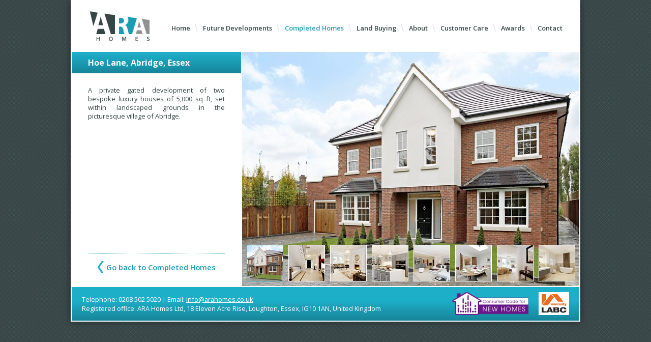

--- FILE ---
content_type: text/html; charset=UTF-8
request_url: https://www.arahomes.co.uk/completed-homes/lambourne-park.php
body_size: 1536
content:
<!DOCTYPE html>
<html lang="en">
<head>
	<meta charset="utf-8" />
	<title>House for Sale | Lambourne Park, Hoe Lane, Abridge, Essex | ARA Homes</title>
	<meta name="robots" content="index,follow" />
	<meta name="viewport" content="width=device-width, initial-scale=1.0, maximum-scale=2.0, user-scalable=yes" />
	<link href="https://fonts.googleapis.com/css?family=Open+Sans:400,600,700" rel="stylesheet">
	<link rel="stylesheet" href="/asset/css/all.css" media="screen" />
	<link rel="stylesheet" href="/asset/css/desktop.css?v=5" media="screen and (min-width:768px)" />
	<link rel="stylesheet" href="/asset/css/tablet.css" media="only screen and (min-width:768px) and (max-width: 1001px)" />
	<link rel="stylesheet" href="/asset/css/mobile.css" media="only screen and (max-width: 767px)" />
	<script>
		function generateMap(lat, lon, canvas) {
			var latlng = new google.maps.LatLng(lat, lon);
			var myOptions = {
				zoom: 11,
				center: latlng,
				mapTypeId: google.maps.MapTypeId.ROADMAP,
				mapTypeControl: false,
				scrollwheel: false,
			}

			map = new google.maps.Map(document.getElementById(canvas), myOptions);

			marker = new google.maps.Marker({
				position: latlng,
				map: map,
			});
		}

		function resizeMap(map, latlng) {
			clearInterval(refreshIntervalId);
			google.maps.event.trigger(map, 'resize');
			map.setCenter(latlng);
		}
	</script>
</head>
<body id="home">
	<div id="container">
		<header id="header-main">
			<div id="skipnav"><a href="#nav-footer" class="skip">Jump to Navigation</a></div>
			<div id="logo"><a href="/"><img src="/asset/image/logo.png" width="120" height="60" alt="ARA Properties" /></a></div>
			<nav id="nav-main">
				<ul>
										<li><a href="/">Home</a></li>
					<li><a href="/future-developments.php">Future Developments</a></li>
					<li class="selected"><a href="/completed-homes.php">Completed Homes</a></li>
					<li><a href="/land.php">Land Buying</a></li>
					<li><a href="/company.php">About</a></li>
					<li><a href="/customer-care.php">Customer Care</a></li>
					<li><a href="/awards.php">Awards</a></li>
					<li><a href="/contact.php">Contact</a></li>
				</ul>
			</nav>
		</header>

<div class="content-area-a">
	<h1 class="heading-1">Hoe Lane, Abridge, Essex</h1>
	<div class="content-inner">
		<div id="thumb-gallery">
			<div class="large">
				<img src="/asset/image/completed-homes/lambourne-park/2.jpg" width="663" height="460" alt="" />
			</div>
			<ul class="thumbnails">
				<li><a href="/asset/image/completed-homes/lambourne-park/2.jpg"><img src="/asset/image/completed-homes/lambourne-park/2t.jpg" width="70" height="70" alt="" /></a></li>
				<li><a href="/asset/image/completed-homes/lambourne-park/3.jpg"><img src="/asset/image/completed-homes/lambourne-park/3t.jpg" width="70" height="70" alt="" /></a></li>
				<li><a href="/asset/image/completed-homes/lambourne-park/4.jpg"><img src="/asset/image/completed-homes/lambourne-park/4t.jpg" width="70" height="70" alt="" /></a></li>
				<li><a href="/asset/image/completed-homes/lambourne-park/5.jpg"><img src="/asset/image/completed-homes/lambourne-park/5t.jpg" width="70" height="70" alt="" /></a></li>
				<li><a href="/asset/image/completed-homes/lambourne-park/6.jpg"><img src="/asset/image/completed-homes/lambourne-park/6t.jpg" width="70" height="70" alt="" /></a></li>
				<li><a href="/asset/image/completed-homes/lambourne-park/7.jpg"><img src="/asset/image/completed-homes/lambourne-park/7t.jpg" width="70" height="70" alt="" /></a></li>
				<li><a href="/asset/image/completed-homes/lambourne-park/8.jpg"><img src="/asset/image/completed-homes/lambourne-park/8t.jpg" width="70" height="70" alt="" /></a></li>
				<li><a href="/asset/image/completed-homes/lambourne-park/9.jpg"><img src="/asset/image/completed-homes/lambourne-park/9t.jpg" width="70" height="70" alt="" /></a></li>
			</ul>
		</div>
		<p>A private gated development of two bespoke luxury houses of 5,000 sq ft, set within landscaped grounds in the picturesque village of Abridge.</p>
		<p class="back"><a href="../completed-homes.php">Go back to Completed Homes</a></p>
	</div>
</div>
		<nav id="nav-footer">
			<ul>
								<li><a href="/">Home</a></li>
				<li><a href="/future-developments.php">Future Developments</a></li>
				<li><a href="/completed-homes.php">Completed Homes</a></li>
				<li><a href="/land.php">Land Buying</a></li>
				<li><a href="/company.php">About Us</a></li>
				<li><a href="/customer-care.php">Customer Care</a></li>
				<li><a href="/contact.php">Contact</a></li>
			</ul>
		</nav>
		<footer id="footer-main">
			<img src="/asset/image/labc-warranty.png" width="60" height="45" alt="LABC Registered House-Builder" id="nhbc-logo" />
			<img src="/asset/image/ccfnh.png" width="150" height="45" alt="Consumer Code For New Homes" id="ccfnh-logo" />
			<ul>
				<li class="footer-telephone">Telephone: <a href="tel:+442085025020" class="tel">0208 502 5020</a></li>
				<li class="footer-email">Email: <a href="mailto:info@arahomes.co.uk">info@arahomes.co.uk</a></li>
				<li class="footer-address" itemscope itemtype="http://data-vocabulary.org/Organization">Registered office: <span itemprop="name">ARA Homes Ltd</span>, <span itemprop="address" itemscope itemtype="http://data-vocabulary.org/Address"><span itemprop="street-address">18 Eleven Acre Rise</span>, <span itemprop="locality">Loughton</span>, <span itemprop="region">Essex</span>, <span itemprop="postalCode">IG10 1AN</span>, <span itemprop="country">United Kingdom</span></span></li>
			</ul>
		</footer>
	</div>
	<script src="https://ajax.googleapis.com/ajax/libs/jquery/1.7.1/jquery.min.js" defer="defer"></script>
	<script src="/asset/js/js-combine.js?v=1" defer="defer"></script>
</body>
</html>

--- FILE ---
content_type: text/css
request_url: https://www.arahomes.co.uk/asset/css/all.css
body_size: 2685
content:
@charset "UTF-8";

/****** Reset what we don't need ******/

img, ul, li, fieldset, h1, h2, h3, p, a, input,span {
	margin:0;
	padding:0;
	outline:0;
	border:0;
	font-weight:inherit;
	text-align:inherit;
	text-decoration:none;
	vertical-align:top;
}

html {
	height:101%; /* Force vertical scroll bar */
}

article, aside, details, figcaption, figure,
footer, header, menu, nav, section {
	display:block;
}

ul {
	list-style-type:none;
}

img {
	vertical-align:top;
}

/****** Main page elements ******/

body {
	margin:0;
	padding:0;
	background-color:#374647;
	background-image:url(../image/bg.png);
	text-align:center;
	font-family:"Open Sans", Arial, Helvetica, Sans-serif;
	font-size:100%;
}

#container {
	position:relative;
	color:#374647;
	background-color:#ffffff;
	text-align:justify;
}

.content-inner p {
	line-height:1.4;
	margin-bottom:1.5em;
}

.content-inner p.intro {
	font-weight:600;
}

/****** Headings ******/

.heading-1 {
	padding:10px 32px;
	color:#ffffff;
	background-color:#1daec8;
	background-image:url(../image/gradient.png);
	background-position:right bottom;
	background-repeat:repeat-x;
	font-weight:700;
	text-align:left;
}

.heading-2 {
	margin-bottom:1em;
	color:#1daec8;
	font-weight:700;
}

.heading-3 {
	line-height:1;
	margin-bottom:20px;
	padding-bottom:20px;
	border-bottom:dotted 1px #1a9cb2;
	color:#364546;
	font-size:125%;
	font-weight:700;
}

.heading-4 {
	margin-bottom:1em;
	color:#364546;
	font-size:125%;
	font-weight:700;
}

.heading-5 {
	margin-bottom:1em;
	font-size:110%;
	font-weight:700;
}

.heading-6 {
	margin-bottom:0.2em;
	color:#364546;
	font-size:125%;
	font-weight:700;
}

.heading-7 {
	line-height:1;
	margin:0 0 20px 0;
	padding-bottom:20px;
	font-size:105%;
	font-weight:600;
	border-bottom:dotted 1px #1a9cb2;
}

/****** Anchors ******/

a {
	color:#1a9cb2;
}

a:hover {
	text-decoration:underline;
}

a.tel {
	color:inherit;
}

/****** Headers, footers and columns ******/

#header-main {
	padding:20px 0;
}

#logo {
	text-align:center;
}

/****** Lists ******/

ul.list,
ul.list-2 {
	list-style-type:circle;
	margin-left:40px;
	margin-bottom:1.2em;
}

ol.list {
	list-style-type:decimal;
	margin-left:40px;
	margin-bottom:1.2em;
}

ul.list li,
ul.list-2 li {
	margin-bottom:0.6em;
}

ul.list li ul {
	list-style-type:circle;
	margin-left:4em;
}

/****** Tables ******/

.property {
	position:relative;
	margin-bottom:20px;
	border-bottom:dotted 1px #1a9cb2;
}

.property-button {
	display:inline-block;
	min-width:90px;
	margin-right:10px;
	padding:5px 20px;
	text-align:center;
 	color:#ffffff;
	background-color:#364546;
}

.property-button a {
	color:#ffffff;
}

.property-button-2 {
	color:#ffffff;
	background-color:#1daec8;
}

table.property-overview {
	width:100%;
	margin-bottom:1.5em;
}

table.property-overview th,
table.property-overview td {
	padding-top:4px;
	padding-bottom:4px;
	text-align:left;
}

table.property-overview th {
	width:100px;
	font-weight:700;
}

table.property-overview th:after {
	content: ":";
}

table.property-overview-divide {
	border-collapse:collapse;
}

table.property-overview-divide th,
table.property-overview-divide td {
	padding:6px 0;
	border-top:dotted 1px #505050;
	border-bottom:dotted 1px #505050;
}

/****** Other elements ******/

p.back {
	margin:0 0 3em 0;
	text-align:center;
	font-size:115%;
	font-weight:600;
}

p.back a {
	display:inline-block;
	line-height:24px;
	height:24px;
	padding-left:18px;
	background-image:url(../image/arrow-left.png);
	background-position:left top;
	background-repeat:no-repeat;
}

p.back a:hover {
	color:#364546;
	background-position:left bottom;
	text-decoration:none;
}

.map-canvas {
	position:relative;
	width:100%;
	height:300px;
}

/****** Form elements ******/

.form-fieldset {
	/* padding:5px 20px 20px 20px; */
	margin-bottom:3.5em;
	/* background-color:#efefef; */
	border-radius:4px;
}

.form-cell {
	position:relative;
}

.form-label {
	display:block;
	margin-bottom:3px;
}

.form-text {
	width:100%;
	padding:6px;
	color:#000000;
	background-color:#fbfbfb;
	border:solid 1px #c0c0c0;
	font-family:Georgia, "Times New Roman", "Times Roman", Serif;
	font-size:11pt;
	text-align:left;
	border-radius:2px;
	-moz-box-sizing:border-box;
	-webkit-box-sizing:border-box;
	box-sizing:border-box;
	vertical-align:middle;
}

.form-text-long {
	width:100%;
}

.form-text:focus {
	outline: none;
	border:solid 1px #1daec8;
	background-color:#ffffff;
}

.form-required {
	color:#ff0000;
	font-weight:600;
}

.form-error {
	display:inline-block;
	position:absolute;
	top:10px;
	right:-3px;
	padding:4px;
	text-align:right;
	color:#cc0a0c;
	background-color:#fef6f3;
	border:solid 1px #cc0a0c;
	font-size:8pt;
	-webkit-border-radius:3px;
	-moz-border-radius:3px;
	border-radius:3px;
}

.form-button {
	display:inline-block;
	margin:0;
	padding:5px 10px;
	line-height: 13px;
	vertical-align:bottom;
	white-space:nowrap;
	color: #ffffff;
	background-color:#364546;
	border:1px solid #364546;
	font-family:"Open Sans", Arial, Helvetica, Sans-serif;
	font-size:120%;
	font-weight:600;
	cursor:pointer;
	border-radius: 4px;
	text-decoration:none;
}

.form-button:hover {
	border: 1px solid #1daec8;
	color:#ffffff;
	background-color:#1daec8;
	text-decoration:none;
}

/****** User notices and messages ******/

p.error,
p.success {
	padding:22px 20px 22px 68px;
	border-style:solid;
	border-width:1px;
	-moz-border-radius:6px;
	-webkit-border-radius:6px;
	border-radius:6px;
	background-position:10px center;
	background-repeat:no-repeat;
}

p.success {
	border-color:#fad42e;
	color:#7a6f3e;
	background-color:#fbec88;
	background-image:url(../image/success.png);
}

p.error {
	border-color:#cc0a0c;
	color:#cc0a0c;
	background-color:#fef6f3;
	background-image:url(../image/error.png);
}

/****** Tabs ******/

.tab-menu {
	overflow:hidden;
	font-size:100%;
}

.tab-menu li {
	float:left;
	width:16.6%;
}

.tab-menu li a {
	display:block;
	padding:15px 20px;
	border-right:1px solid #78b7e4;
	color:#ffffff;
	background-color:#1daec8;
	background-image:url(../image/gradient.png);
	background-position:left bottom;
	background-repeat:repeat-x;
	text-decoration:none;
	text-align:center;
}

.tab-menu li:first-child a {
	border-radius:3px 0 0 0;
}

.tab-menu li:last-child a {
	border-radius:0 3px 0 0;
	border-right:0;
}

.tab-menu li a:hover {
	background-color:#188ca2;
	background-image:none;
}

.tab-menu li.active a,
.tab-menu li.active a:hover {
	color:#ffffff;
	background-color:#374647;
	background-image:none;
	text-decoration:none;
	cursor:default;
}

.tab-content {
	margin-bottom:32px;
	padding:32px 20px;
	/* width:892px; */
	border-bottom:dotted 1px #1a9cb2;
}

/****** jQuery Fancybox ******/

/*! fancyBox v2.1.4 fancyapps.com | fancyapps.com/fancybox/#license */
.fancybox-wrap,
.fancybox-skin,
.fancybox-outer,
.fancybox-inner,
.fancybox-image,
.fancybox-wrap iframe,
.fancybox-wrap object,
.fancybox-nav,
.fancybox-nav span,
.fancybox-tmp {
	padding: 0;
	margin: 0;
	border: 0;
	outline: none;
	vertical-align: top;
}

.fancybox-wrap {
	position: absolute;
	top: 0;
	left: 0;
	z-index: 8020;
}

.fancybox-skin {
	position: relative;
	background: #f9f9f9;
	color: #444;
	text-shadow: none;
	-webkit-border-radius: 4px;
	   -moz-border-radius: 4px;
	        border-radius: 4px;
}

.fancybox-opened {
	z-index: 8030;
}

.fancybox-opened .fancybox-skin {
	-webkit-box-shadow: 0 10px 25px rgba(0, 0, 0, 0.5);
	   -moz-box-shadow: 0 10px 25px rgba(0, 0, 0, 0.5);
	        box-shadow: 0 10px 25px rgba(0, 0, 0, 0.5);
}

.fancybox-outer, .fancybox-inner {
	position: relative;
}

.fancybox-inner {
	overflow: hidden;
}

.fancybox-type-iframe .fancybox-inner {
	-webkit-overflow-scrolling: touch;
}

.fancybox-error {
	color: #444;
	font: 14px/20px "Helvetica Neue",Helvetica,Arial,sans-serif;
	margin: 0;
	padding: 15px;
	white-space: nowrap;
}

.fancybox-image, .fancybox-iframe {
	display: block;
	width: 100%;
	height: 100%;
}

.fancybox-image {
	max-width: 100%;
	max-height: 100%;
}

#fancybox-loading, .fancybox-close, .fancybox-prev span, .fancybox-next span {
	background-image: url('../image/fancybox/fancybox_sprite.png');
}

#fancybox-loading {
	position: fixed;
	top: 50%;
	left: 50%;
	margin-top: -22px;
	margin-left: -22px;
	background-position: 0 -108px;
	opacity: 0.8;
	cursor: pointer;
	z-index: 8060;
}

#fancybox-loading div {
	width: 44px;
	height: 44px;
	background: url('../image/fancybox/fancybox_loading.gif') center center no-repeat;
}

.fancybox-close {
	position: absolute;
	top: -18px;
	right: -18px;
	width: 36px;
	height: 36px;
	cursor: pointer;
	z-index: 8040;
}

.fancybox-nav {
	position: absolute;
	top: 0;
	width: 40%;
	height: 100%;
	cursor: pointer;
	text-decoration: none;
	background: transparent url('../image/fancybox/blank.gif'); /* helps IE */
	-webkit-tap-highlight-color: rgba(0,0,0,0);
	z-index: 8040;
}

.fancybox-prev {
	left: 0;
}

.fancybox-next {
	right: 0;
}

.fancybox-nav span {
	position: absolute;
	top: 50%;
	width: 36px;
	height: 34px;
	margin-top: -18px;
	cursor: pointer;
	z-index: 8040;
	visibility: hidden;
}

.fancybox-prev span {
	left: 10px;
	background-position: 0 -36px;
}

.fancybox-next span {
	right: 10px;
	background-position: 0 -72px;
}

.fancybox-nav:hover span {
	visibility: visible;
}

.fancybox-tmp {
	position: absolute;
	top: -99999px;
	left: -99999px;
	visibility: hidden;
	max-width: 99999px;
	max-height: 99999px;
	overflow: visible !important;
}

/* Overlay helper */

.fancybox-lock {
	overflow: hidden;
}

.fancybox-overlay {
	position: absolute;
	top: 0;
	left: 0;
	overflow: hidden;
	display: none;
	z-index: 8010;
	background: url('../image/fancybox/fancybox_overlay.png');
}

.fancybox-overlay-fixed {
	position: fixed;
	bottom: 0;
	right: 0;
}

.fancybox-lock .fancybox-overlay {
	overflow: auto;
	overflow-y: scroll;
}

/* Title helper */

.fancybox-title {
	visibility: hidden;
	font: normal 13px/20px "Helvetica Neue",Helvetica,Arial,sans-serif;
	position: relative;
	text-shadow: none;
	z-index: 8050;
}

.fancybox-opened .fancybox-title {
	visibility: visible;
}

.fancybox-title-float-wrap {
	position: absolute;
	bottom: 0;
	right: 50%;
	margin-bottom: -35px;
	z-index: 8050;
	text-align: center;
}

.fancybox-title-float-wrap .child {
	display: inline-block;
	margin-right: -100%;
	padding: 2px 20px;
	background: transparent; /* Fallback for web browsers that doesn't support RGBa */
	background: rgba(0, 0, 0, 0.8);
	-webkit-border-radius: 15px;
	   -moz-border-radius: 15px;
	        border-radius: 15px;
	text-shadow: 0 1px 2px #222;
	color: #FFF;
	font-weight: bold;
	line-height: 24px;
	white-space: nowrap;
}

.fancybox-title-outside-wrap {
	position: relative;
	margin-top: 10px;
	color: #fff;
}

.fancybox-title-inside-wrap {
	padding-top: 10px;
}

.fancybox-title-over-wrap {
	position: absolute;
	bottom: 0;
	left: 0;
	color: #fff;
	padding: 10px;
	background: #000;
	background: rgba(0, 0, 0, .8);
}

.fancybox-nav span {
	visibility: visible;
}

ul.floorplans img {
	max-width: 100%;
	height: auto;
}

--- FILE ---
content_type: text/css
request_url: https://www.arahomes.co.uk/asset/css/desktop.css?v=5
body_size: 1223
content:
@charset "UTF-8";

/****** Main page elements ******/

#container {
	width:998px;
	/* margin:30px auto; */
	margin:0 auto;
	border:solid 2px #ffffff;
	/* border-radius:2px; */
	box-shadow:0 0 12px rgba(0, 0, 0, 0.5);
	font-size:80%;
}

/****** Headings ******/

.heading-1 {
	font-size:125%;
}

.heading-2 {
	font-size:125%;
}

/****** Anchors ******/

#skipnav {
	display:none;
}

/****** Headers, footers and columns ******/

#header-main {
	overflow:hidden;
}

.content-area-a {
	position:relative;
	min-height:460px;
	padding-right:665px;
	background-position:right top;
	background-repeat:no-repeat;
	border-bottom:solid 2px #ffffff;
}

.content-inner {
	margin:25px 32px 0 32px;
}

#logo {
	float:left;
	margin-left:35px;
}

#footer-main {
	padding:15px 20px;
	color:#ffffff;
	background-color:#1daec8;
	background-image:url(../image/gradient.png);
	background-position:right bottom;
	background-repeat:repeat-x;
}

#footer-main a {
	color:#ffffff;
}

.footer-telephone {
	display:inline;
}

.footer-telephone:after {
	content: " | ";
}

.footer-email {
	display:inline;
}

.footer-email a {
	text-decoration:underline;
}

/****** Lists ******/

ul.list-2 {
	margin-left:16px;
	font-size:95%;
}

.list-2 li {
	margin-bottom:0.2em;
}

/****** Backgrounds ******/

.example {
	display:none;
}

.example-1 {
	background-image:url(https://www.arahomes.co.uk/asset/image/background/0.jpg);
}

.example-1-tmp {
	background-image:url(https://www.arahomes.co.uk/asset/image/awards/labc-awards-1.jpg);
}

.example-2 {
	background-image:url(https://www.arahomes.co.uk/asset/image/completed-homes/blenheim/03.jpg);
}

.example-3 {
	background-image:url(../image/background/3.jpg);
}

.example-4 {
	background-image:url(../image/background/4.jpg);
}

.example-5 {
	background-image:url(../image/background/5.jpg);
}

.example-6 {
	background-image:url(../image/background/6.jpg);
}

.example-7 {
	background-image:url(../image/background/7.jpg);
}

.example-8 {
	background-image:url(../image/background/8.jpg);
}

.example-9 {
	background-image:url(../image/background/9.jpg);
}

.example-10 {
	background-image:url(../image/background/10.jpg);
}

.example-11 {
	background-image:url(../image/background/11.jpg);
}

.awards {
	background-image:url(../image/awards/labc-awards-1.jpg);
}

/****** Navigation ******/

#nav-main {
	float:right;
	width:835px;
	/* margin-top:33px; */
	margin-top:20px;
	text-align:center;
	font-size:100%;
}

#nav-main li {
	display:inline;
	line-height:27px;
	padding-left:22px;
	background-image:url(../image/divider.png);
	background-position:4px center;
	background-repeat:no-repeat;
	font-weight:600;
}

#nav-main ul li:first-child {
	padding-left:0;
	background-image:none;
}

#nav-main li a {
	color:#374647;
}

#nav-main li a:hover {
	color:#1a9cb2;
	text-decoration:none;
	border-bottom:dotted 1px #1a9cb2;
}

#nav-main li.selected a {
	color:#1a9cb2;
}

#nav-footer {
	display:none;
}

/****** Gallery ******/

.col-group {
	overflow:hidden;
}

.col-1-1 {
	float:left;
	width:290px;
	margin:0 32px 32px 0;
}

.col-1-1 img {
	width:100%;
	height:auto;
}

.col-1-1 a img {
	opacity:1;
}

.col-1-1 a:hover img {
	opacity:0.9;
}

.col-1-2 {
	position:relative;
	float:left;
	min-height:160px;
	width:610px;
}

.col-2-1 {
	float:left;
	width:410px;
	margin:0 50px 0 0;
}

.col-3-1 {
	float:left;
	width:275px;
	margin:0 30px 30px 0;
	border:solid 1px #808080;
}

.col-3-1 img {
	width:100%;
	height:auto;
}

.col-last {
	margin-right:0;
}

/****** Form Elements ******/

.form-row {
	clear:both;
	padding-top:15px;
}

.form-cell-left {
	float:left;
	/* width:208px; */
	width:218px;
	margin-right:20px;
}

.form-cell-last {
	margin-right:0;
}

/****** Other Elements ******/

.content-area-a p.back {
	position:absolute;
	bottom:0;
	width:269px;
	margin-bottom:25px;
	padding-top:15px;
	border-top:dotted 1px #1a9cb2;
}

#nhbc-logo {
	float:right;
	margin-top: -5px;
	margin-left: 20px;
}

#ccfnh-logo {
	float: right;
	margin-top: -5px;
	margin-left: 20px;
}

/****** Gallery ******/

#thumb-gallery {
	position:absolute;
	top:0;
	right:0;
	width:663px;
	height:460px;
}

#thumb-gallery .thumbnails {
	position:absolute;
	bottom:9px;
	left:9px;
	width:663px;
	text-align:right;
	z-index:1001;
}

#thumb-gallery .thumbnails li {
	display:inline;
}

#thumb-gallery .thumbnails a {
	display:block;
	float:left;
	margin:0 10px 0 0;
	border:solid 1px #ffffff;
}

#thumb-gallery .thumbnails li.selected a {
	border:solid 1px #1daec8;
}

#thumb-gallery .fwd-image {
	position:absolute;
	top:0;
	right:0;
}

.property-more {
	position:absolute;
	right:0;
	bottom:10px;
}

ul.floorplans {

}

ul.floorplans li {
	margin-bottom: 20px;
}


--- FILE ---
content_type: text/css
request_url: https://www.arahomes.co.uk/asset/css/tablet.css
body_size: 451
content:
@charset "UTF-8";

/****** Main page elements ******/

#container {
	/* width:662px; */
	width:764px;
}

/****** Headings ******/

.heading-3 {
	font-size:120%;
}

/****** Headers, footers and columns ******/

#logo {
	width:100%;
	margin:0;
	float:none;
}

.content-area-a {
	/* padding-top:462px; */
	padding-top:532px;
	padding-right:0;
	min-height:0;
	background-position:center top;
	background-size:764px;
}

/****** Navigation ******/

#nav-main {
	float:none;
	width:auto;
	text-align:center;
}

/****** Gallery ******/

.col-1-1 {
	/* width:178px; */
	width:211px;
}

.col-1-2 {
	position:relative;
	float:left;
	min-height:160px;
	width:453px;
}

.col-2-1 {
	width:auto;
	float:none;
}

.col-3-1 {
	/* width:162px; */
	width:195px;
}

.col-last {
	margin-right:0;
}

/****** Tabs ******/

.tab-menu li {
	font-size:90%;
}

.tab-menu li a {
	padding:15px 5px;
}

.tab-content {
	/* width:663px; */
}

.property-more {
	position:static;
	margin-bottom:20px;
	text-align:right;
}

/****** Other Elements ******/

.content-area-a p.back {
	position:static;
	margin:2.5em 0;
	text-align:left;
}

/****** Gallery ******/

#thumb-gallery {
	width:100%;
	height:530px;
}

#thumb-gallery .large img {
	width:100%;
	height:auto;
}


--- FILE ---
content_type: text/css
request_url: https://www.arahomes.co.uk/asset/css/mobile.css
body_size: 600
content:
@charset "UTF-8";#container{margin:6px;padding:2px;border-radius:4px;font-size:90%}.heading-1{margin-left:15px;margin-right:15px;border-radius:4px 4px 0 0;font-size:100%;text-align:center}.heading-2{font-size:100%}.heading-3,.heading-7{padding:0;border-bottom:0}#skipnav a{position:absolute;top:8px;right:8px;display:block;width:22px;height:22px;overflow:hidden;font-size:0;text-indent:-200px;background-image:url(../image/skipnav.png)}#footer-main{display:none}.content-area-a .example img,.col-1-1 img,#thumb-gallery img{width:100%;height:auto}.content-inner{padding:15px 15px 0}#nav-main{display:none}#nav-footer{padding:15px;text-align:center}#nav-footer li{display:block}#nav-footer li a{display:block;padding:1em;border-top:solid 1px #fff;color:#fff;background-color:#364546;background-image:url(../image/bg.png);text-decoration:none;-webkit-text-shadow:0 1px 0 rgba(0,0,0,.3);text-shadow:0 1px 0 rgba(0,0,0,.3)}#nav-footer li a:hover,#nav-footer li a:active{background-color:#178599;background-image:none;text-decoration:none}#nav-footer ul li:first-child a{border-top:0;border-top-left-radius:4px;border-top-right-radius:4px}#nav-footer ul li:last-child a{border-bottom-left-radius:4px;border-bottom-right-radius:4px}ul.list,ul.list-2{margin-left:15px}.form-fieldset{padding-top:20px}.form-cell{margin-bottom:1em}.form-button{font-size:100%}.tab-menu{font-size:90%}.tab-menu li,.tab-menu li:first-child{width:50%}.tab-menu li a{padding:10px 5px}.tab-menu li:nth-child(even) a{border-right:0}.tab-menu li:nth-child(1) a{border-radius:3px 0 0}.tab-menu li:nth-child(2) a{border-radius:0 3px 0 0;border-right:0}.tab-menu li:last-child a{border-radius:0}.tab-content{width:auto;padding:15px 0}#thumb-gallery{overflow:hidden;margin-bottom:1.5em}#thumb-gallery .thumbnails{display:none}.col-1-1,.col-1-2{margin-bottom:1.5em}